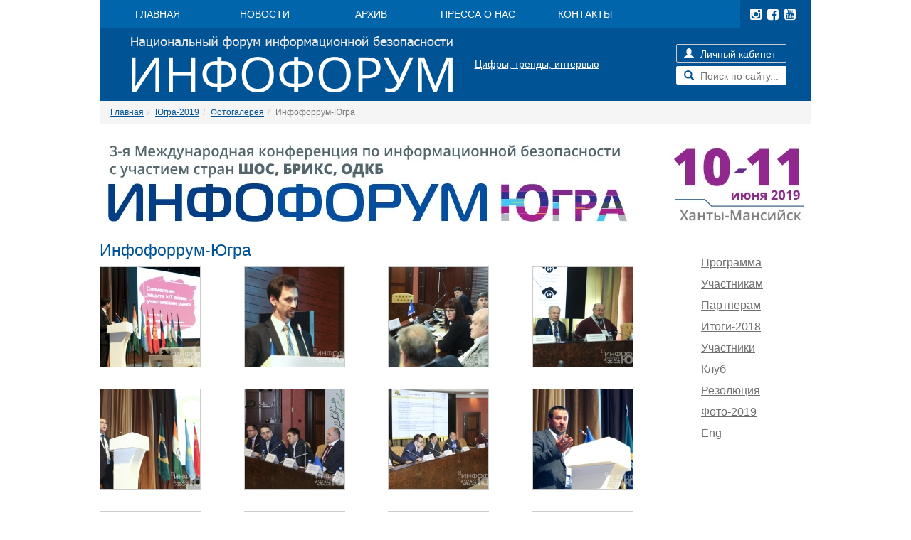

--- FILE ---
content_type: text/html; charset=UTF-8
request_url: https://old.infoforum.ru/gallery/gallery/index/cid/55/id/27/page/4
body_size: 5323
content:
<!DOCTYPE html>
<html lang="ru">
<head>
    <title>Фото - Инфофоррум-Югра</title>
    <meta http-equiv="Content-Type" content="text/html; charset=utf-8" />
    <meta charset="utf-8">
    <meta http-equiv="X-UA-Compatible" content="IE=edge">
    <meta name="viewport" content="width=device-width, initial-scale=1">
    <link href="/themes/new/bootstrap/css/bootstrap.min.css" rel="stylesheet" />
    <script type="text/javascript" src="/includes/jquery-1.11.1.min.js"></script>
    <script type="text/javascript" src="/includes/jquery-migrate-1.2.1.min.js"></script>
    <link rel="stylesheet" href="https://maxcdn.bootstrapcdn.com/font-awesome/4.5.0/css/font-awesome.min.css">
    <link rel="stylesheet" href="/themes/new/css/style.css?v=1.2.7" />
    <link rel="stylesheet" href="/themes/new/css/media.css?v=1.1.1" />
    <!--[if lt IE 9]>
      <script src="https://oss.maxcdn.com/libs/html5shiv/3.7.0/html5shiv.js"></script>
      <script src="https://oss.maxcdn.com/libs/respond.js/1.4.2/respond.min.js"></script>
    <![endif]-->
    <meta name="yandex-verification" content="465fac217d0f8665" />
</head>
<body>
<!--<div class="navmenu navmenu-default navmenu-fixed-left offcanvas visible-sm visible-xs">
      <form method="get" action="/search">
        <input type="text" name="s" value="" placeholder="поиск по сайту..." />
      </form>
      <ul class="sf-menu" id="nav">
<li class="first level-top"><a href="https://infoforum.ru/"><span>Главная</span></a></li>
<li><a href="/news"><span>Новости</span></a></li>
<li><a href="/conference/archive"><span>Архив</span></a></li>
<li><a href="/contacts"><span>Контакты</span></a></li>
<li><a href="/account"><span>Личный кабинет</span></a></li>
</ul></div>-->


<nav class="navbar navbar-default navbar-fixed-top visible-sm visible-xs" role="navigation">
  <div class="container-fluid">
    <!-- Brand and toggle get grouped for better mobile display -->
    <div class="navbar-header">
      <button type="button" class="navbar-toggle collapsed" data-toggle="collapse" data-target="#bs-example-navbar-collapse-1" aria-expanded="false">
        <span class="sr-only">Меню</span>
        <span class="icon-bar"></span>
        <span class="icon-bar"></span>
        <span class="icon-bar"></span>
      </button>
      <a class="navbar-brand visible-xs" href="https://old.infoforum.ru">OLD.INFOFORUM.RU</a>
    </div>

    <!-- Collect the nav links, forms, and other content for toggling -->
    <div class="collapse navbar-collapse" id="bs-example-navbar-collapse-1">
    <form class="navbar-form navbar-right visible-xs role="search" method="get" action="/search">
        <input class="form-control" type="text" name="s" value="" placeholder="поиск по сайту..." />
    </form>
    <ul class="nav navbar-nav" id="nav">
<li><a href="https://infoforum.ru/">Главная</a></li>
<li><a href="/news">Новости</a></li>
<li><a href="/conference/archive">Архив</a></li>
<li><a href="/contacts">Контакты</a></li>
<li><a href="/account">Личный кабинет</a></li>
</ul>    </div><!-- /.navbar-collapse -->
  </div><!-- /.container-fluid -->
</nav>

        

<div id="mainbox" class="container">
  
        <div id="header" class="hidden-xs hidden-sm">
        <div id="header-box">
            <ul class="sf-menu" id="nav">
<li class="first level-top"><a href="https://infoforum.ru/"><span>Главная</span></a></li>
<li><a href="https://infoforum.ru/news"><span>Новости</span></a></li>
<li><a href="/conference/archive"><span>Архив</span></a></li>
<li><a href="https://infoforum.ru/smi-o-nas"><span>Пресса о нас</span></a></li>
<li><a href="/contacts"><span>Контакты</span></a></li>
</ul>            <div id="top-soc-icons">
                <a title="Перейти в наш Instagram" href="https://www.instagram.com/infoforum.ru/" target="_blank"><i class="fa fa-instagram fa-lg"></i></a>
                <a title="Перейти в наш Facebook" href="https://www.facebook.com/infoforum/" target="_blank"><i class="fa fa-facebook-square fa-lg"></i></a>
                <a title="Перейти на наш YouTube-канал" href="https://www.youtube.com/user/infoforumru" target="_blank"><i class="fa fa-youtube-square fa-lg" aria-hidden="true"></i></i></a>
            </div>
            <div class="clear"></div>
            <a id="logo" href="/"></a>
            <div class="mblocks"><div style="padding-top: 20px; text-align: center;"><a href="https://infoforum.online/">Цифры, тренды, интервью</a></div></div>            <div id="search-login">
                <a title="Войти в Личный кабинет?" id="account-butt" href="/account"><span class="glyphicon glyphicon-user"></span> Личный кабинет</a>
                <form id="search-form-head" method="get" action="/search">
                    <span class="glyphicon glyphicon-search" onclick="jQuery('#search-form-head').submit();"></span>
                    <input type="text" name="s" value="" placeholder="Поиск по сайту..." />
                </form>
            </div>
        </div>
    </div>
    <ol class="breadcrumb">
<li><a href="https://old.infoforum.ru">Главная</a></li><li><a href="/conference/ugra-2019">Югра-2019</a></li><li><a href="/gallery/galleryCategories/index">Фотогалерея</a></li><li class="active">Инфофоррум-Югра</li></ol>            <div class="col-xs-12 col-sm-12 col-md-12 col-lg-12">
                    </div>
         
        
        <div id="page-wrap" class="row">
        <div id="conference-head-banner" class="col-xs-12 col-sm-12 col-md-12 col-lg-12">
                    
        <div class="headBannerConference">
            <a href="/conference/ugra-2019" title="Перейти на Главную страницу конференции"><img src="/files/conference/55/1000x122_1_1.jpg" /></a>
        </div>
        
                </div>
        <div id="page-main" class="col-xs-12 col-sm-12 col-md-9 col-lg-9">
            <div id="content-box">
                                                    <h1 class="page-caption">Инфофоррум-Югра</h1>
                                <div id="content-body">
                    <script type="text/javascript" src="/includes/fancybox/jquery.mousewheel-3.0.6.pack.js"></script>
<link rel="stylesheet" href="/includes/fancybox/jquery.fancybox.css?v=2.1.5" type="text/css" media="screen" />
<script type="text/javascript" src="/includes/fancybox/jquery.fancybox.pack.js?v=2.1.5"></script>

<div id="yw0" class="list-view">
<div class="items">
<a class="photo-item col-xs-6 col-sm-3 col-md-3 col-lg-3" rel="gallery" href="/files/gallery/27/IMG_0640.jpg"><img src="/files/gallery/27/IMG_0640_m.jpg" /></a><a class="photo-item col-xs-6 col-sm-3 col-md-3 col-lg-3" rel="gallery" href="/files/gallery/27/IMG_0646.jpg"><img src="/files/gallery/27/IMG_0646_m.jpg" /></a><a class="photo-item col-xs-6 col-sm-3 col-md-3 col-lg-3" rel="gallery" href="/files/gallery/27/IMG_0651.jpg"><img src="/files/gallery/27/IMG_0651_m.jpg" /></a><a class="photo-item col-xs-6 col-sm-3 col-md-3 col-lg-3" rel="gallery" href="/files/gallery/27/IMG_065211.jpg"><img src="/files/gallery/27/IMG_065211_m.jpg" /></a><a class="photo-item col-xs-6 col-sm-3 col-md-3 col-lg-3" rel="gallery" href="/files/gallery/27/IMG_0602.jpg"><img src="/files/gallery/27/IMG_0602_m.jpg" /></a><a class="photo-item col-xs-6 col-sm-3 col-md-3 col-lg-3" rel="gallery" href="/files/gallery/27/IMG_0675.jpg"><img src="/files/gallery/27/IMG_0675_m.jpg" /></a><a class="photo-item col-xs-6 col-sm-3 col-md-3 col-lg-3" rel="gallery" href="/files/gallery/27/IMG_0678.jpg"><img src="/files/gallery/27/IMG_0678_m.jpg" /></a><a class="photo-item col-xs-6 col-sm-3 col-md-3 col-lg-3" rel="gallery" href="/files/gallery/27/IMG_0639.jpg"><img src="/files/gallery/27/IMG_0639_m.jpg" /></a><a class="photo-item col-xs-6 col-sm-3 col-md-3 col-lg-3" rel="gallery" href="/files/gallery/27/IMG_0704.jpg"><img src="/files/gallery/27/IMG_0704_m.jpg" /></a><a class="photo-item col-xs-6 col-sm-3 col-md-3 col-lg-3" rel="gallery" href="/files/gallery/27/IMG_0745.jpg"><img src="/files/gallery/27/IMG_0745_m.jpg" /></a><a class="photo-item col-xs-6 col-sm-3 col-md-3 col-lg-3" rel="gallery" href="/files/gallery/27/IMG_0754.jpg"><img src="/files/gallery/27/IMG_0754_m.jpg" /></a><a class="photo-item col-xs-6 col-sm-3 col-md-3 col-lg-3" rel="gallery" href="/files/gallery/27/IMG_0799.jpg"><img src="/files/gallery/27/IMG_0799_m.jpg" /></a><a class="photo-item col-xs-6 col-sm-3 col-md-3 col-lg-3" rel="gallery" href="/files/gallery/27/IMG_0669.jpg"><img src="/files/gallery/27/IMG_0669_m.jpg" /></a><a class="photo-item col-xs-6 col-sm-3 col-md-3 col-lg-3" rel="gallery" href="/files/gallery/27/IMG_0805.jpg"><img src="/files/gallery/27/IMG_0805_m.jpg" /></a><a class="photo-item col-xs-6 col-sm-3 col-md-3 col-lg-3" rel="gallery" href="/files/gallery/27/IMG_0807.jpg"><img src="/files/gallery/27/IMG_0807_m.jpg" /></a><a class="photo-item col-xs-6 col-sm-3 col-md-3 col-lg-3" rel="gallery" href="/files/gallery/27/IMG_0812.jpg"><img src="/files/gallery/27/IMG_0812_m.jpg" /></a><a class="photo-item col-xs-6 col-sm-3 col-md-3 col-lg-3" rel="gallery" href="/files/gallery/27/IMG_0818.jpg"><img src="/files/gallery/27/IMG_0818_m.jpg" /></a><a class="photo-item col-xs-6 col-sm-3 col-md-3 col-lg-3" rel="gallery" href="/files/gallery/27/IMG_068551.jpg"><img src="/files/gallery/27/IMG_068551_m.jpg" /></a><a class="photo-item col-xs-6 col-sm-3 col-md-3 col-lg-3" rel="gallery" href="/files/gallery/27/IMG_0821.jpg"><img src="/files/gallery/27/IMG_0821_m.jpg" /></a><a class="photo-item col-xs-6 col-sm-3 col-md-3 col-lg-3" rel="gallery" href="/files/gallery/27/IMG_0827.jpg"><img src="/files/gallery/27/IMG_0827_m.jpg" /></a></div><div class="pager"><span>Страница:</span><ul id="yw1" class="yiiPager"><li class="first"><a href="/gallery/gallery/index/cid/55/id/27">First</a></li>
<li class="previous"><a href="/gallery/gallery/index/cid/55/id/27/page/3">Назад</a></li>
<li class="page"><a href="/gallery/gallery/index/cid/55/id/27">1</a></li>
<li class="page"><a href="/gallery/gallery/index/cid/55/id/27/page/2">2</a></li>
<li class="page"><a href="/gallery/gallery/index/cid/55/id/27/page/3">3</a></li>
<li class="page selected"><a href="/gallery/gallery/index/cid/55/id/27/page/4">4</a></li>
<li class="page"><a href="/gallery/gallery/index/cid/55/id/27/page/5">5</a></li>
<li class="next"><a href="/gallery/gallery/index/cid/55/id/27/page/5">Далее</a></li>
<li class="last"><a href="/gallery/gallery/index/cid/55/id/27/page/5">Last</a></li></ul></div><div class="keys" style="display:none" title="/gallery/gallery/index/cid/55/id/27/page/4"><span>2813</span><span>2814</span><span>2815</span><span>2816</span><span>2817</span><span>2818</span><span>2819</span><span>2820</span><span>2821</span><span>2822</span><span>2823</span><span>2824</span><span>2825</span><span>2826</span><span>2827</span><span>2828</span><span>2829</span><span>2830</span><span>2831</span><span>2832</span></div>
</div>
<div style="display: none;">
    <a class="photo-item" rel="gallery" href="/files/gallery/27/IMG_0801.jpg"></a>
    <a class="photo-item" rel="gallery" href="/files/gallery/27/IMG_0828.jpg"></a>
    <a class="photo-item" rel="gallery" href="/files/gallery/27/IMG_0832.jpg"></a>
    <a class="photo-item" rel="gallery" href="/files/gallery/27/IMG_0852.jpg"></a>
    <a class="photo-item" rel="gallery" href="/files/gallery/27/IMG_0858.jpg"></a>
    <a class="photo-item" rel="gallery" href="/files/gallery/27/IMG_0879.jpg"></a>
    <a class="photo-item" rel="gallery" href="/files/gallery/27/IMG_0909.jpg"></a>
    <a class="photo-item" rel="gallery" href="/files/gallery/27/IMG_083546.jpg"></a>
</div>

<script type="text/javascript">
jQuery(document).ready(function() {
    $(document).ready(function() {
        $(".photo-item").fancybox({
        });
    });
});
</script>                </div>
            </div>
        </div>
                <div id="conference-right" class="hidden-xs hidden-sm col-md-3 col-lg-3">
            <div id="conference-right-menu"class="mblocks"><ul class="sf-menu" id="nav">
<li class="first level-top"><a href="/conference/conference/program/cid/55?cid=55"><span>Программа</span></a>
<ul>
<li class="first level-top"><a href="https://old.infoforum.ru/greeting?cid=55"><span>Приветствия</span></a></li>
<li><a href="/catalog/catalog/index/id/0/conference/55?cid=55"><span>Каталог</span></a></li>
</ul>
</li>
<li><a href="/conference/conditionsCategories/index/cid/55/id/2?cid=55"><span>Участникам</span></a>
<ul>
<li class="first level-top"><a href="/partnerstvo?cid=55"><span>Партнёрство</span></a></li>
</ul>
</li>
<li><a href="/conference/conditionsCategories/index/cid/55/id/1?cid=55"><span>Партнерам</span></a></li>
<li><a href="/itogi-infoforum-ugra-2018?cid=55"><span>Итоги-2018</span></a>
<ul>
<li class="first level-top"><a href="/gallery/gallery/index/id/34"><span>Фото-2018</span></a></li>
<li><a href="https://old.infoforum.ru/gallery/gallery/index/id/27?cid=55"><span>Фото-2017</span></a></li>
</ul>
</li>
<li><a href="/entries/entries/list/conference/55?cid=55"><span>Участники</span></a>
<ul>
<li class="first level-top"><a href="/conference/vips/index/cid/55?cid=55"><span>Докладчики и эксперты</span></a></li>
</ul>
</li>
<li><a href="https://blog.infoforum.ru/?cid=55"><span>Клуб</span></a></li>
<li><a href="/rezoluciia-infoforum-ugra-2019?cid=55"><span>Резолюция</span></a></li>
<li><a href="/gallery/gallery/index/id/39?cid=55"><span>Фото-2019</span></a></li>
<li><a href="https://old.infoforum.ru/conference/ugra-2019-eng?cid=55"><span>Eng</span></a></li>
</ul></div>                    </div>
                    
        </div>    
            <div class="clear"></div>
<div id="footer" class="row">
        <div class="footer-column hidden-xs col-sm-6 col-md-4 col-lg-4" id="footer-left-block">
            <ul class="sf-menu" id="nav">
<li class="first level-top"><a href="/mobapp-download"><span>Моб. приложение ( Android / iOS )</span></a></li>
<li><a href="/about-infoforum"><span>Об Инфофоруме</span></a></li>
<li><a href="/privacy-policy"><span>Политика конфиденциальности</span></a></li>
</ul>                    </div>
        <div class="footer-column col-xs-12 col-sm-6 col-md-4 col-lg-4" id="footer-center-block">
            <link rel="stylesheet" type="text/css" href="/assets/63f97982/listview/styles.css" />
<link rel="stylesheet" type="text/css" href="/assets/45b7f592/pager.css" />
<script type="text/javascript" src="/assets/fda7e9fe/jquery.ba-bbq.min.js"></script>
<div class="mblocks"><div id="carouselvideo" class="carousel slide" data-ride="carousel" data-interval="5000">
  <!-- Indicators -->
  <ol class="carousel-indicators">
        <li data-target="#carouselvideo" data-slide-to="0" class="active"></li>
        <li data-target="#carouselvideo" data-slide-to="1"></li>
        <li data-target="#carouselvideo" data-slide-to="2"></li>
        <li data-target="#carouselvideo" data-slide-to="3"></li>
        
  </ol>

  <!-- Wrapper for slides -->
  <div class="carousel-inner">
                        <div class="item active">
                 <iframe width="313" height="235" src="https://www.youtube.com/embed/wBl5R1SpFss" frameborder="0" allowfullscreen></iframe>
                 <div class="video_mask hidden-xs"></div>
            </div>
                    <div class="item">
                 <iframe width="313" height="235" src="https://www.youtube.com/embed/BNiZ0AUGO-0" frameborder="0" allowfullscreen></iframe>
                 <div class="video_mask hidden-xs"></div>
            </div>
                    <div class="item active">
                 <iframe width="313" height="235" src="https://www.youtube.com/embed/H19VNFaFCss" frameborder="0" allowfullscreen></iframe>
                 <div class="video_mask hidden-xs"></div>
            </div>
                    <div class="item">
                 <iframe width="313" height="235" src="https://www.youtube.com/embed/exqtNGJG3qk" frameborder="0" allowfullscreen></iframe>
                 <div class="video_mask hidden-xs"></div>
            </div>
              </div>

  <!-- Controls -->
  <a class="left carousel-control" href="#carouselvideo" data-slide="prev">
    <span class="glyphicon glyphicon-chevron-left"></span>
  </a>
  <a class="right carousel-control" href="#carouselvideo" data-slide="next">
    <span class="glyphicon glyphicon-chevron-right"></span>
  </a>
</div>
<script type="text/javascript">
jQuery('.video_mask').click(function(){
    iframe = jQuery(this).closest('.item').find('iframe');
    iframe_source = iframe.attr('src');
    iframe_source = iframe_source + "?autoplay=1"
    iframe.attr('src', iframe_source);
    // hide the mask
    jQuery(this).toggle();
    // stop the slideshow
    jQuery('#carouselvideo').carousel('pause');
  });
</script></div>        </div>
        <div class="footer-column hidden-xs hidden-sm col-md-4 col-lg-4" id="footer-right-block">
            <div class="gallery-box">                <a class="fancybox-thumb" title="Инфофорум-Кавказ-2021" href="/gallery/gallery/index/id/52?cid=81"><img src="/files/gallery/52/DSC02404_s.JPG" /></a>
                        <a class="fancybox-thumb" title="Инфофорум-Сочи-2021" href="/gallery/gallery/index/id/51?cid=80"><img src="/files/gallery/51/_DSC1142_s.jpg" /></a>
                        <a class="fancybox-thumb" title="Инфофорум-Югра-2021" href="/gallery/gallery/index/id/50?cid=64"><img src="/files/gallery/50/786A163117_s.jpg" /></a>
                        <a class="fancybox-thumb" title="Инфофорум-Ярославль" href="/gallery/gallery/index/id/49?cid=76"><img src="/files/gallery/49/DSC_8201_s.jpg" /></a>
                        <a class="fancybox-thumb" title="Кубок Инфофорума" href="/gallery/gallery/index/id/48?cid=75"><img src="/files/gallery/48/IMG_0970_s.jpg" /></a>
                        <a class="fancybox-thumb" title="Большой Инфофорум-2021" href="/gallery/gallery/index/id/47?cid=73"><img src="/files/gallery/47/IMG_7836_s.jpg" /></a>
                        <a class="fancybox-thumb" title="Инфофорум-Прогноз'21" href="/gallery/gallery/index/id/46?cid=68"><img src="/files/gallery/46/IMG_7312_s.jpg" /></a>
                        <a class="fancybox-thumb" title="Инфофорум-Сочи-2020" href="/gallery/gallery/index/id/45?cid=65"><img src="/files/gallery/45/DSC0001713_s.jpg" /></a>
                        <a class="fancybox-thumb" title="Инфофорум-Владикавказ" href="/gallery/gallery/index/id/43?cid=61"><img src="/files/gallery/43/IMG_5244_s.jpg" /></a>
        </div>        </div>
</div>
    <div id="copyrights">
        <div class="mblocks">&copy; 2001 - 2021 НП "Инфофорум", <a href="http://old.infoforum.ru">infoforum.ru</a><br />Электронное СМИ, Эл. № ФС77-27767 Минпечати РФ</div><div class="mblocks"><script type="text/javascript">// <![CDATA[
  (function(i,s,o,g,r,a,m){i['GoogleAnalyticsObject']=r;i[r]=i[r]||function(){
  (i[r].q=i[r].q||[]).push(arguments)},i[r].l=1*new Date();a=s.createElement(o),
  m=s.getElementsByTagName(o)[0];a.async=1;a.src=g;m.parentNode.insertBefore(a,m)
  })(window,document,'script','https://www.google-analytics.com/analytics.js','ga');

  ga('create', 'UA-90375493-1', 'auto');
  ga('send', 'pageview');
// ]]></script></div>    </div>
    <div id="bottom-soc-icons">
        <a rel="nofollow" target="_blank" href="https://old.infoforum.ru/go/aXR1bmVzLmFwcGxlLmNvbS91cy9hcHAvaW5mb2ZvcnVtL2lkMTE1MDA1MDIzNT9sPXJ1"  title="Установить приложение Infoforum из AppStore"  target="_blank"><i class="fa fa-apple fa-2x"></i></a>
        <a rel="nofollow" target="_blank" href="https://old.infoforum.ru/go/cGxheS5nb29nbGUuY29tL3N0b3JlL2FwcHMvZGV0YWlscz9pZD1ydS5pbmZvZm9ydW0ubW9iYXBwcw=="  title="Установить приложение Infoforum из GooglePlay"  target="_blank"><i class="fa fa-android fa-2x"></i></a>
        <a rel="nofollow" target="_blank" href="https://old.infoforum.ru/go/YXBwZ2FsbGVyeS5odWF3ZWkuY29tLyMvYXBwL0MxMDM3NTY1NjE="  title="Установить приложение Infoforum из HUAWEI AppGallery"  target="_blank"><img style="vertical-align: text-bottom; height: 24px;" src="/themes/new/images/appgallery-icon.png"></a>
        <a rel="nofollow" target="_blank" href="https://old.infoforum.ru/go/d3d3Lmluc3RhZ3JhbS5jb20vaW5mb2ZvcnVtLnJ1Lw=="  title="Перейти в наш Instagram"  target="_blank"><i class="fa fa-instagram fa-2x"></i></a>
        <a rel="nofollow" target="_blank" href="https://old.infoforum.ru/go/d3d3LmZhY2Vib29rLmNvbS9pbmZvZm9ydW0v"  title="Перейти в наш Facebook"  target="_blank"><i class="fa fa-facebook-square fa-2x"></i></a>
        <a rel="nofollow" target="_blank" href="https://old.infoforum.ru/go/d3d3LnlvdXR1YmUuY29tL3VzZXIvaW5mb2ZvcnVtcnU="  title="Перейти на наш YouTube-канал"  target="_blank"><i class="fa fa-youtube-square fa-2x" aria-hidden="true"></i></i></a>
    </div>
</div>
<div id="scrollup" title="Прокрутить наверх?"></div>
<script type="text/javascript" src="/themes/new/js/scrollup.js"></script>
<script src="/themes/new/bootstrap/js/bootstrap.min.js"></script>
<script type="text/javascript" src="/assets/63f97982/listview/jquery.yiilistview.js"></script>
<script type="text/javascript">
/*<![CDATA[*/
jQuery(function($) {
jQuery('#yw0').yiiListView({'ajaxUpdate':[],'ajaxVar':'ajax','pagerClass':'pager','loadingClass':'list\x2Dview\x2Dloading','sorterClass':'sorter','enableHistory':false});
});
/*]]>*/
</script>
</body>
</html>

--- FILE ---
content_type: text/css
request_url: https://old.infoforum.ru/themes/new/css/style.css?v=1.2.7
body_size: 5816
content:
* {
    padding: 0;
    margin: 0;
}
body {
    padding: 0;
    margin: 0;
    font-family: Arial;
    font-size: 14px;
    color: #333;
    line-height: auto;
}
a {
    color: #005496;
    text-decoration: underline;
}
a:hover {
    text-decoration: none;
    color: #009eda;
}
a img {
    border: 0;
}
.clear {
    clear: both;
}
h1,h2,h3,h4,h5,h6 {
    margin-top: auto;
    margin-bottom: auto;
}
h2 {
    font-size: 21px;
}
h3 {
    font-size: 17px;
}
/*#mainbox {
    width: 1030px;
}*/
#header {
    width: 100%;
    color: #fff;
}
#header a {
    color: #fff;
}
#header-box {
    width: 100%;
    background: #005496;
    height: 142px;
    overflow: hidden;
    position: relative;
}
#header ul {
    margin: 0;
    padding: 0;
    height: 40px;
    width: 100%;
    background: #0065aa;
}
#header ul li {
    width: 150px;
    float: left;
    display: block;
    height: 40px;
}
#header ul li a {
    display: block;
    width: 163px;
    height: 40px;
    line-height: 40px;
    text-align: center;
    text-decoration: none;
    text-transform: uppercase;
}
#header ul li a:hover, #header ul li.active a {
    background: #005496;
}
#header-box #nav {
    width: 900px;
    float: left;
} 
#header-box .mblocks {
    float: left;
    clear: none;
    padding: 20px;
    width: 230px;
}
#top-soc-icons {
    float: right;
    padding-left: 10px;
    padding-right: 0px;
    height: 40px;
    line-height: 40px;
    overflow: hidden;
    width: 100px;
}
#top-soc-icons a {
    margin-left: 4px;
}    
#logo {
    text-decoration: none;
    display: block;
    width: 491px;
    height: 102px;
    background: url(/themes/new/images/logo.png) left top no-repeat;
    margin-left: 8px;
    float: left;
}
#header-box div#search-login {
    position: absolute;
    right: 35px;
    top: 62px;
}
.breadcrumbs {
    padding-left: 44px;
    padding-top: 10px;
    font-size: 13px;
    padding-bottom: 10px;
}
.breadcrumbs {
    color: #999 !important;
}
.breadcrumbs a {
    color: #555 !important;
}
#top-line {
    padding-bottom: 7px;
    line-height: 14px;
}
#top-line div img {
    float: left;
    margin-right: 6px;
}
#top-line a {
    text-decoration: none;
}
#top-line a:hover {
    text-decoration: underline;
}
#top-line div h4 {
    text-transform: uppercase;
    font-weight: normal;
    color: #005496;
    font-size: 13px;
    margin-top: 7px;
    padding-bottom: 10px;
    height: 30px;
}
#top-line div span {
    font-size: 12px;
}
#top-line div span a {
    color: #333;
}
.caption {
    text-transform: uppercase;
    background: #009eda;
    color: #fff;
    font-weight: normal;
    text-align: center;
    height: 20px;
    line-height: 20px;
    font-size: 15px;
    font-family: Verdana;
    border-radius: 3px;
}
#top-box {
    padding: 0;
    padding-top: 10px;
}
#top-left-block {
    max-width: 190px;
    padding-right: 0px;
}
#top-left-block h2 {
    margin: 0;
}
#top-left-block ul, #page-right ul {
    padding-left: 20px;
}
#top-left-block ul li, #page-right ul li {
    list-style: square;
    font-size: 20px;
    color: #005496;
    list-style-position: outside;
    line-height: 15px;
    margin-bottom: 5px;
    margin-top: 15px;
}
#top-left-block ul li span, #page-right ul li span {
    font-size: 13px;
    font-weight: bold;
    display: block;
}
#top-left-block ul li a, #page-right ul li a {
    color: #333;
    text-decoration: none;
    font-size: 12px;
    line-height: 10px !important;
}
#top-left-block ul li a:hover, #page-right ul li a:hover {
    text-decoration: underline;
}
#top-right-block ul.st_tabs_ul {
    height: 60px;
    margin: 0px;
}
#top-right-block div {
    color: #666;
    font-size: 14px;
}


#conf-box img {
    display: block;
}    
#conf-box ul {
    background: #0065aa;
    display: block;
    height: 40px;
}
#conf-box ul li {
    display: block;
    float: right;
    height: 40px;
    width: 110px;
}
#conf-box ul li a {
    display: block;
    height: 40px;
    padding-left: 10px;
    padding-right: 10px;
    line-height: 40px;
    text-decoration: none;
    color: #fff;
    text-align: center;
}
#conf-box ul li a:hover {
    background: #005496;
}

#middle-left-block ul {
    padding-top: 15px;
}
#middle-left-block ul li {
    text-align: center;
    list-style: none;
    padding-top: 5px;
    padding-bottom: 10px;
}

ul.logos-vertical-widget {
    padding-top: 15px;
}
ul.logos-vertical-widget li {
    text-align: center;
    list-style: none;
    padding-top: 5px;
    padding-bottom: 10px;
    font-size: 11px;
}
ul.logos-vertical-widget li span {
    display: block;
    text-align: center;
}
ul.logos-vertical-widget li a {
    text-decoration: none;
}


ul.logos-horizontal-widget {
    padding-top: 0px;
    text-align: center;
}
ul.logos-horizontal-widget li {
    text-align: center;
    list-style: none;
/*    padding-top: 5px;
    padding-bottom: 10px;*/
    font-size: 11px;
    display: inline-block;
    background-repeat: no-repeat;
    background-position: center center;
    margin: 10px;
    cursor: pointer;
    position: relative;
}
ul.logos-horizontal-widget li p {
    display: block;
    text-align: center;
    z-index: 255;
    position: absolute;
    width: 100%;
    top: 0px;
}
ul.logos-horizontal-widget li span {
    display: block;
    text-align: center;
}
ul.logos-horizontal-widget li a {
    text-decoration: none;
}
ul.logos-horizontal-widget li img {
     max-width: 100%;
     height: auto;
     margin: auto;
     position: absolute;
     top: 0; left: 0; bottom: 0; right: 0;
     z-index: 5;
}
    

.content-grid-wdget div {
    color: #555;
    font-size: 13px;
}
.content-grid-wdget span {
    display: block;
    clear: both;
    line-height: 18px;
    margin-bottom: 5px;
    padding-top: 4px;
}
.content-grid-wdget img {
    display: block;
    margin-bottom: 10px;
    clear: both;
}
.content-grid-wdget h4 {
    padding: 0;
    padding-top: 10px;
    padding-bottom: 5px;
}
.content-grid-wdget h4 a {
    text-decoration: none;
    color: #005496;
    font-weight: normal;
    font-size: 18px;
}
ul.content-grid-wdget li .readmore {
    display: block;
}
#conference-main-news h2.caption {
    background: #005496;
}
#conference-main-news .content-grid-wdget div img {
    width: 100%;
}
#conference-main-news .content-grid-wdget div h4 a {
    font-size: 17px;
}
  
#footer {
    clear: both;
    background: #005496; 
    min-height: 200px;
    padding-top: 30px;
    padding-bottom: 10px;
    margin-top: 20px;
}

#copyrights {
    clear: both;
    padding-top: 10px;
    padding-bottom: 50px;
    font-size: 13px;
    color: #555;
    float: left;
}
#copyrights a {
    color: #555;
}

#bottom-soc-icons {
    float: right;
    padding-top: 10px;
}

#footer-left-block li {
    list-style: none;
    margin-bottom: 15px;
    font-size: 14px;
}
.footer-column {
    color: #fff;
    font-size: 13px;
}
#footer a {
    color: #fff;
    text-decoration: none;
}
.footer-column a:hover {
    text-decoration: underline;
}
#footer-right-block .gallery-box {
    padding-left: 50px;
}
#footer-right-block .gallery-box a {
    display: block;
    float: left;
    margin: 3px;
    padding: 2px;
    border: 1px solid #fff;
}
#footer-right-block .gallery-box a img {
    border: 0;
    display: block;
}
a.readmore {
    color: #009eda;
    text-decoration: none;
    font-weight: bold;
}
h1.page-caption {
    color: #005496;
    font-weight: normal;
    font-size: 23px;
    padding-bottom: 10px;
    padding-top: 5px;
}
#content-box {
    padding-top: 0px !important;
    color: #222;
}
#content-body {
    line-height: 20px;
    padding-bottom: 20px;
}
#content-body p {
    padding-top: 5px;
    padding-bottom: 10px;
}
#content-body ol, #content-body ul {
    padding-top: 5px;
    padding-bottom: 10px;
    padding-left: 30px;
}
div.errorMessage {
    color: red !important;
    font-style: italic;
    font-size: 12px !important;
}
.errorSummary {
    border: 1px solid red;
    padding: 10px !important;
    font-size: 12px !important;
    border-radius: 2px;
}
.search-item {
    padding-top: 15px;
}
.search-item span, .search-item a span {
    background: yellow;
}
#page-wrap {
    clear: both;
}
#conference-right {
    padding-top: 10px;
}
#page-right {
    width: 160px;
    padding-top: 10px;
}

/* module: contents */
span.news-created {
    background: #009eda;
    color: #fff;
    padding: 2px 5px 2px 5px;
    border-radius: 3px;
    font-size: 12px;
}
.news-text {
    padding-top: 10px;
    font-size: 14px;
}
hr {
    height: 0px !important;
    border: 0;
    border-top: 1px solid #b3b3b3;
    margin-top: 10px;
    margin-bottom: 10px;
}

.content-item {
    padding-bottom: 5px;
    clear: both;
}
.content-border {
    border-bottom: 1px solid #b3b3b3;
    margin-bottom: 25px;
}
.content-item .content-title a {
    font-weight: normal;
    color: #005496;
    text-decoration: none;
}
.content-item h2 .content-title a:hover {
    text-decoration: underline;
}
.content-item .content-title {
    margin-bottom: 10px;
}
.content-item span.created {
    background: #009eda;
    color: #fff;
    padding: 2px 5px 2px 5px;
    font-size: 12px;
    border-radius: 3px;
}
.content-item .content-text {
    padding-top: 10px;
    padding-bottom: 10px;
    font-size: 14px;
}
.content-item .content-image {
    border: 1px solid #b3b3b3;
    padding: 2px;
    display: block;
    margin-bottom: 5px;
}
.content-item .content-image img {
    display: block;
} 
.content-item .content-noimage {
    width: 200px;
    border-top: 10px solid #ccc;
    margin-top: 5px;
}
.content-text p {
    margin: 0;
}

/* for desktops */
@media (min-width: 992px) {
    .content-item .content-image-box {
        width: 29%;
    } 
    .content-item .content-image {
        max-width: 206px;
    }
    .content-item .content-image img {
        width: 100%;
        max-width: 200px;
    }
    .content-item .conten-text-box {
        width: 71%;
        padding-left: 0 !important;
    } 
}


/* pagination */
div.pager {
    text-align: center !important;
    float: none !important;
    clear: both;
}
div.pager ul.yiiPager {
    width: 100%;
    text-align: center;
    float: none;
    font-size: 25px;
}
div.pager ul.yiiPager li a {
    border: 0;
    color: #999999;
    font-size: 25px;
}
div.pager ul.yiiPager li.selected a, div.pager ul.yiiPager li a:hover {
    color: #fff;
    background: #005496;
}

#orgcommitteeIndex h4 {
    font-size: 16px;
    color: #666;
    border-bottom: 1px solid #ccc;
    font-weight: normal;
    padding-bottom: 5px;
    margin-top: 10px;
    margin-bottom: 10px;
}
#orgcommitteeIndex div div {
    margin-bottom: 8px;
    clear: both;
    /*border: 1px solid red;*/
    height: 85px;
}
#orgcommitteeIndex div h5 a {
    text-transform: uppercase;
    text-decoration: none;
    color: #009eda;
    font-size: 15px;
}
#orgcommitteeIndex div p {
    font-size: 13px;
    padding: 0px;
    padding-top: 5px;
}
#orgcommitteeIndex .readmore {
    font-size: 13px;
    font-weight: normal;
}
#orgcommitteeIndex div img {
    float: left;
    margin-right: 10px;
    border: 1px solid #ccc;
    padding: 1px;
    width: 61px;
}
#orgcommitteeIndex .no-photo {
    display: block;
    margin-right: 10px;
    border: 1px dashed #ddd;
    padding: 1px;
    width: 61px;
    height: 76px;
    background: #fff;
    float: left;
}

#orgcommitteeView #orgcommitteeImage {
    float: left;
    margin-right: 10px;
    border: 1px solid #ccc;
    padding: 3px;
    margin-bottom: 3px;
    margin-top: 8px;
}


#conditions-categories { 
    list-style: none; 
    margin: 0 !important; 
    padding: 0 !important; 
    position: relative; 
    height: 40px; 
    width: 100%;
    background: #0065aa;
    margin-bottom: 40px !important;
}
#conditions-categories li { 
    display: block; 
    height: 40px; 
    float: left; 
    overflow: visible; 
    margin: 0px !important;
    line-height: 40px;
}
#conditions-categories li:hover > ul {
    display: block; 
}
#conditions-categories li a {
    float: left; 
    display: block; 
    text-transform: uppercase;
    color: #fff;
    font-size: 16px;
    height: 40px;
    line-height: 40px;
    text-decoration: none;
    font-weight: normal !important; 
    padding-left: 20px;
    padding-right: 20px;
}
#conditions-categories li a:hover,
#conditions-categories li.active a
{
    background: #005496; 
}
#conditions-categories li ul {
    display: none; 
    position: absolute; 
    top: 100%;
    background: #005496; 
    color: #fff; 
    height: auto;
    margin: 0 !important; 
    padding: 0 !important; 
}
#conditions-categories li ul li {
    float: none !important;
}    
#conditions-categories li ul li a { 
    color: #ccc; 
    display: block;
    text-transform: none;
}
#conditions-categories li ul li.active a,
#conditions-categories li ul li a:hover { 
    color: #fff;
}

.conditions-items {
    margin-bottom: 40px;
}
.conditions-items .category-name {
    color: #005496;
    font-weight: normal;
    font-size: 23px;
    padding-top: 5px;
    padding-bottom: 15px;
}
.conditions-items .category-desc {
    width: 790px;
    padding: 0 !important;
    text-align: justify;
}
.conditions-items .conditions-items .category-name {
    font-size: 20px;
}
.conditions-items .conditions-items .conditions-items .category-name {
    font-size: 18px;
}
.conditions-items .link-box {
    font-size: 12px;
}
.conditions-item h3.title {
    color: #fff;
    background: #009eda;
    padding-top: 4px;
    border-radius: 4px;  
    margin-bottom: 4px;
    padding-bottom: 8px;
    font-weight: normal;
}
.conditions-item .description {
    display: none;
    clear: both;
    padding: 10px 20px 5px 20px;
    width: 510px;
}
.conditions-item {
    clear: both;
    border-bottom: 1px solid #b9b9b9;
    padding-bottom: 7px;
    margin-bottom: 20px;
}
#vertical-slider {
    height: 480px;
    overflow: hidden;
    position: relative;
/*    border: 1px solid red;*/
}
#vertical-slider div {
    height: 460px;
    overflow: hidden;
    padding-bottom: 10px;
}
#vertical-slider #vertical-slider-down {
    display: block;
    position: absolute;
    bottom: 0px;
    left: 0px;
    background: url(/themes/new/images/arrow-down.png) center center no-repeat;
    width: 162px;
    height: 23px;
    cursor: pointer;
    display: none;
    -webkit-user-select: none;
    -moz-user-select: none;
    -ms-user-select: none;
    -o-user-select: none;
}
#vertical-slider #vertical-slider-up {
    display: block;
    position: absolute;
    top: 0px;
    left: 0px;
    background: url(/themes/new/images/arrow-up.png) center center no-repeat;
    width: 162px;
    height: 23px;
    cursor: pointer;
    display: none;
    -webkit-user-select: none;
    -moz-user-select: none;
    -ms-user-select: none;
    -o-user-select: none;
}
#vertical-slider ul {
    /*border: 1px solid red;*/
    padding-left: 20px;
}
#vertical-slider ul li {
    list-style: square;
    font-size: 20px;
    color: #005496;
    list-style-position: outside;
    line-height: 15px;
    margin-bottom: 5px;
    margin-top: 15px;
}
#vertical-slider ul li span {
    font-size: 13px;
    font-weight: bold;
    display: block;
}
#vertical-slider ul li a {
    color: #333;
    text-decoration: none;
    font-size: 12px;
    line-height: 10px !important;
}
#vertical-slider ul li a:hover {
    text-decoration: underline;
}

.conference-header {
    color: #0B5791;
    margin-top: 30px;
    min-height: 90px;
    padding-left: 10px;
    padding-right: 10px;
    padding-bottom: 20px;
}
.conference-header div.h1 {
    float: left;
    font-weight: normal;
}
.conference-header div.h2 {
    float: right;
    text-align: right;
    padding: 0;
    margin: 0;
    /*font-weight: normal;*/
}

.conference-menu {
    width: 100%;
    height: 40px; 
    position: relative;
    clear: both;
    z-index: 99999;
}
.conference-menu ul.sf-menu { 
    list-style: none; 
    margin: 0 !important; 
    padding: 0 !important; 
    position: relative; 
    height: 40px; 
    width: 100%;
    background: #0065aa;
    margin-bottom: 40px !important;
    z-index: 240;
}
.conference-menu ul.sf-menu li { 
    display: block; 
    height: 40px; 
    float: left; 
    overflow: visible; 
    margin: 0px !important;
    line-height: 40px;
    background: #0065aa;
    z-index: 99999;
}
.conference-menu ul.sf-menu li:hover > ul {
    display: block; 
}
.conference-menu ul.sf-menu li a {
    float: left; 
    display: block; 
    /*text-transform: uppercase;*/
    color: #fff;
    font-size: 15px;
    height: 40px;
    line-height: 40px;
    text-decoration: none;
    font-weight: normal !important; 
    padding-left: 20px;
    padding-right: 20px;
    z-index: 99999;
}
.conference-menu ul.sf-menu li a:hover,
.conference-menu ul.sf-menu li.active a
{
    background: #005496; 
}
.conference-menu ul.sf-menu li ul {
    display: none; 
    position: absolute; 
    top: 100%;
    background: #005496; 
    color: #fff; 
    height: auto;
    margin: 0 !important; 
    padding: 0 !important; 
    z-index: 99999;
}
.conference-menu ul.sf-menu li ul li {
    float: none !important;
}    
.conference-menu ul.sf-menu li ul li a { 
    color: #ccc; 
    display: block;
    text-transform: none;
    min-width: 195px; /*150px;*/
}
.conference-menu ul.sf-menu li ul li.active a,
.conference-menu ul.sf-menu li ul li a:hover { 
    color: #fff;
}

#conference-top-box {
    clear: both;
    padding-bottom: 10px;
}
#conference-top-right {
    float: right;
    width: 250px;
    margin: 0px;   
}
#conference-center-box {
    clear: both;
    padding: 0px;
    padding-top: 5px;
    margin-right: 0;
}
#conference-center-left {
    width: 160px;
    margin-right: 25px;
}
#conference-center-right {
    margin-right: 0px;
    padding-right: 0px;
}
#conference-before-footer {
    clear: both;
}


#conference-right-menu {
    float: right;
    width: 160px;
    padding-top: 10px;
}
#conference-right-menu ul li {
    list-style: none;
    height: auto;
    padding-bottom: 3px;
    padding-top: 3px;
}
#conference-right-menu ul li a {
    display: block;
    color: #707070;
    padding: 4px 5px 4px 5px;
    height: auto;
    line-height: 16px;
    font-weight: normal;
    font-size: 16px;
}
#conference-right-menu ul li a:hover, #conference-right-menu ul li.active a {
    background: #005496;
    color: #fff;
    text-decoration: none;
}
#conference-right-menu ul ul {
    display: none;
}
#conference-right-menu ul li.active ul {
    display: block;
}
#conference-right-menu ul li.active ul {
    padding-top: 3px;
}
#conference-right-menu ul li.active ul li {
    padding-left: 10px;
}
#conference-right-menu ul li.active ul li a {
    background: none;
    font-size: 14px;
    padding: 2px 5px 2px 5px;
    font-weight: bold;
    text-decoration: underline;
    color: #005496;
}
#conference-right-menu ul li.active ul li a:hover, #conference-right-menu ul li.active ul li.active a {
    text-decoration: none;
    color: #555;
}

div.blue h2.caption {
    background: #005496; 
}   
.content-grid-line-widget h4 {
    padding-top: 10px;
    padding-bottom: 5px;
}
.content-grid-line-widget div {
    list-style: none;
    min-height: 280px;
}
.content-grid-line-widget div img {
    width: 100%;
    margin-top: 0px;
    margin-bottom: 10px;
}
.content-grid-line-widget div a {
    font-size: 14px;
    text-decoration: none;
    color: #005496;
    font-weight: bold;
}
.content-grid-line-widget div {
    font-size: 11px;
}
.content-grid-line-widget span {
    font-size: 12px;
}


.content-greeting-wdget {
    padding: 0px;
    margin: 0;
    clear: both;
}
.content-greeting-wdget li {
    list-style: none;
    height: 136px;
    position: relative;
    padding-right: 10px;
}
.content-greeting-wdget li a, .content-greeting-wdget li a:hover {
    text-decoration: none;
}
.content-greeting-wdget li img {
    width: 108px;
    height: 136px;
    margin-right: 15px;
    border: 1px solid #555;
}
.content-greeting-wdget li div {
    position: absolute;
    bottom: 0px;
    left: 123px;
}
.content-greeting-wdget h6 {
    font-size: 15px;
    color: #000;
}
.content-greeting-wdget p {
    font-size: 13px;
    font-weight: bold;
    color: #000;
}
.content-greeting-wdget span {
    color: #666666;
    display: block;
    margin-top: 8px;
}
.greeting {
    margin-left: 10px;
}

.bannerConference {
    overflow: hidden;
    position: relative;
    width: 100%;
}
.bannerConference img {
    width: 100%;
}
.bannerConference h1 {
    position: absolute;
    bottom: 90px;
    right: 10px;
    font-size: 60px;
    color: white;
}
.bannerConference .confBannerBtn {
    position: absolute;
    bottom: 20px;
    right: 20px;
    clear: both;
}
.bannerConference .confBannerBtn a {
    float: left;
    text-transform: uppercase;
    display: inline-block;
    padding-left: 30px;
    padding-right: 30px;
    height: 45px;
    font-size: 26px;
    line-height: 45px;
    border: 1px solid #fff;
    color: #fff;
    float: right;
    margin-left: 18px;
    text-align: center;
    border-radius: 3px;
    text-decoration: none;
    margin-bottom: 10px;
}
    
.participants-widget {
    background: #f2f2f2;
    padding-top: 11px;
    padding-bottom: 11px;
    margin-top: 15px;
    position: relative;
    min-height: 340px;
}
.participants-widget ul {
    height: 400px;
} 
    
.participants-widget li {
    display: block;
    border-bottom: 1px solid #cccccc;
    padding: 8px 3px 8px 3px;
    float: left;
    width: 225px;
    min-height: 105px;
    line-height: 15px;
}
.participants-widget li img {
    display: block;
    width: 80px;
    border: 1px solid #999;
    float: left;
    margin-right: 5px;
    /*min-height: 82px;*/
}
.participants-widget li b {
    color: #666666;
    font-size: 12px;
}
.participants-widget li strong {
    display: block;
}
.participants-widget li span {
    font-size: 11px;
    line-height: 14px;
}
.participants-widget .topBtn, .participants-widget .bottomBtn {
    display: block;
    width: 100%;
    height: 11px;
    cursor: pointer !important;
    position: absolute;
    left: 0px;
    z-index: 99999;
     -webkit-user-select: none;
    -moz-user-select: none;
    -ms-user-select: none;
    -o-user-select: none;
}
.participants-widget .topBtn {
    background: url(/themes/new/images/participants-widget-arr-top.png) center center no-repeat;
    top: 0px;
}
.participants-widget .bottomBtn {
    background: url(/themes/new/images/participants-widget-arr-bottom.png) center center no-repeat;
    bottom: 0px;
}
.participants-widget span.glyphicon {
    display: block;
    width: 40px;    
    height: 40px;
    color: #bbb;
    z-index: 99999;
    position: absolute;
    left: auto;
    right: 10px !important;
    font-size: 40px;
    background: none;
} 
#mainpage-conference-menu {
    padding: 0px !important;   
    margin-bottom: 15px;
}


.conf-program {
}
.conf-program .sections-day {
    font-size: 16px;
    background: #009eda;
    color: #fff;
    padding: 7px;
    margin-bottom: 10px;
    border-radius: 5px;
}
.conf-program .section-time {
    display: block-inline;
    padding: 2px 4px 2px 4px;
    border: 1px solid #009eda;
    font-weight: bold;
    border-radius: 3px;
    color: #444;
    margin-top: 5px;
    font-size: 12px;
}
.conf-program .section-name {
    margin-top: 10px;
    font-size: 15px;
    text-transform: uppercase;
    color: #005496;
}
.conf-program .section {
    clear: both;
    padding-bottom: 25px;
    padding-top: 5px;
    /*border-bottom: 1px solid #009eda;*/
}
.conf-program h6.area-name {
    font-size: 14px;
    text-decoration: underline;
    padding-top: 5px;
    font-weight: normal;
    padding-bottom: 5px;
}
.conf-program a {
    text-decoration: none;
}
.conf-program a:hover {
    text-decoration: underline;
}
.conf-program ul.reports_f {
    list-style: none;
    padding: 0 !important;
    margin: 0;
    font-size: 13px;
    clear: both;
}
.conf-program ul.reports_f li {
    line-height: 18px;
    height: 60px;
    padding-top: 5px;
}
.conf-program ul.reports_f li img {
    float: left;
    display: block;
    border: 1px solid #ccc;
    padding: 1px;
    margin-right: 5px;
    width: 55px;
}

.conf-program ul.people_f {
    list-style: none;
    padding: 0 !important;
    margin: 0;
    font-size: 13px;
    clear: both;
}
.conf-program ul.people_f li {
    line-height: 18px;
    height: 60px;
    padding-top: 5px;
}
.conf-program ul.people_f li img {
    float: left;
    display: block;
    border: 1px solid #ccc;
    padding: 1px;
    margin-right: 5px;
    width: 55px;
}

#people-view img {
    float: left;
    margin-right: 20px;
    max-width: 200px;
    border: 1px solid #ccc;
    padding: 2px;
    margin-top: 10px;
    margin-bottom: 10px;
}
.mblocks {
    clear: both;
}

a.photo-item {
    display: block;
}
a.photo-item:hover img {
    border: 1px solid red;
}
a.photo-item img {
    display: block;
    border: 1px solid #ccc;
}


.st_view ul {
    background: #0065aa;
    display: block;
    height: 40px;
    margin-top: -3px;
}
.st_view ul li {
    display: block;
    float: right;
    height: 40px;
    width: 110px;
}
.st_view ul li a {
    display: block;
    height: 40px;
    padding-left: 10px;
    padding-right: 10px;
    line-height: 40px;
    text-decoration: none;
    color: #fff;
    text-align: center;
}
.st_view ul li a:hover {
    background: #005496;
}

ul.flashes {
    list-style: none;
}  
ul.flashes li {
    list-style: none;
    margin-bottom: 5px;
    padding: 5px;
}
ul.flashes li.notice {
    background: #FFFFBB;
    color: #8000FF;
}
ul.flashes li.error, ul.flashes li.errors {
    background: #FFBBBB;
    color: #C40000;
}
    
.vip-item {
    float: left;
    width: 375px;
    height: 120px;
    margin-right: 20px;
    margin-bottom: 20px;
    overflow: hidden;
    /*border: 1px solid red;*/
}
.vip-item .vip-photo {
    border: 1px solid #ccc;
    padding: 2px;
    width: 100px;
    height: 100px;
    float: left;
    margin-right: 10px;
    margin-top: 2px;
}
.vip-item .vip-photo a {
    display: block;
    text-decoration: none;
    width: 100px;
    height: 100px;
    background-position: center center;
    background-repeat: no-repeat;
}
.vip-item a.vip-surname {
    font-size: 18px;
    text-decoration: none;
    display: inline-block;
    margin-top: 0px;
}
.vip-item a.vip-surname:hover {
    text-decoration: underline;
}
.vip-item p {
    margin: 0;
    padding: 0 !important;
    margin-bottom: 5px;
    font-size: 15px;    
}
.vip-item span {
    font-size: 11px;
    display: block;
    color: #666;
    line-height: 14px;
}
.vip-item .vip-info {
    float: right;
    width: 259px;
}
#vips-list {
    margin-top: 30px;
}

#vip-view img {
    max-width: 200px;
    border: 1px solid #ccc;
    padding: 2px;
    margin-right: 30px;
    display: block;
    float: left;
}
#vip-view h5 {
    font-size: 25px;
    font-weight: normal;
    color: #005496;
    line-height: 28px;
    margin-bottom: 10px;
}
#vip-view .vip-company-post {
    margin-bottom: 15px;
}
    
/*#vip-view div {
    float: right;
    min-width: 600px;
    max-width: 550px;
}*/

#scrollup {
    position: fixed;
    opacity: 0.6;
    right: 10px;
    bottom: 10px;
    display: none;
    cursor: pointer;
    background: url(/themes/new/images/uptop.png) left top no-repeat;
    width: 74px;
    height: 94px;
}
.xs-sm-confs div {
    width: 100%;
    height: 100px; 
    background-position: center center;   
}
.xs-sm-confs a {
    display: block;
    text-decoration: none;
    margin-bottom: 10px;
}
.xs-sm-confs a div h4 {
    color: #fff;
    padding: 10px;
    background: #fff;
    display: inline-block;
    opacity: 0.85;
    padding-right: 40px;
}
.xs-sm-confs a div h4 span {
    color: #005496;
    font-size: 20px;
    opacity: 1 !important;
    text-transform: uppercase;
    display: block;
}
.xs-sm-confs a div h4 time {
    display: block;
    font-size: 14px;
    margin-top: 5px;
    color: #005496;
    opacity: 1 !important;
}

#conference-after-head {
    padding-left: 0px;
    padding-right: 0px;
}
#conference-after-head img {
    width: 100%;    
}
#carouselvideo {
    max-width: 313px;
    height: 235px; 
    overflow: hidden;
    position: relative;
}
a.left.carousel-control, a.right.carousel-control {
    height: 200px;
}
a.left.carousel-control span.glyphicon-chevron-left, a.right.carousel-control span.glyphicon-chevron-right {
    top: 55%;
}
.video_mask{
  position:absolute;
  top:0;
  left:0;
  width:100%;
  height:235px;
  z-index:25;
  opacity:0;
}

nav.navbar {
    background: #337ab7;
    color: #fff;
}
nav.navbar .navbar-toggle span.icon-bar {
    background-color: #fff;
}
nav.navbar a.navbar-brand, .navbar ul.nav li a {
    color: #fff;
    text-decoration: none;
    text-transform: uppercase;
}
nav.navbar form input {
   height: 35px; 
}
nav.navbar form {
    border: 0;
}
.navbar-brand {
    float: left;
}


#conference-archive-box {
    /*padding-top: 20px;*/
}
#year-bar {
    background: #69a8de;
    width: 100%;
    padding: 2px;
    border-radius: 3px;
    margin-bottom: 20px;
} 
#year-bar a {
    color: #fff;
    font-weight: bold;
    margin-left: 15px;
    margin-right: 20px;
    text-decoration: none;
    font-size: 15px;
}
#year-bar a.active {
    color: #005496;
}
ul.sidebar-menu {
    padding-top: 10px;
}
ul.sidebar-menu li {
    list-style: none;
    height: auto;
    padding-bottom: 3px;
    padding-top: 3px;
}
ul.sidebar-menu li a {
    display: block;
    color: #707070;
    padding: 4px 5px 4px 5px;
    height: auto;
    line-height: 16px;
    font-weight: normal;
    font-size: 16px;
}
ul.sidebar-menu li a:hover, ul.sidebar-menu li.active a {
    background: #005496;
    color: #fff;
    text-decoration: none;
}

#conf-archive-types h2.caption {
    height: 25px;
    line-height: 25px;
}
#conf-archive-items .archive-item {
    padding-bottom: 15px;
    padding-top: 10px;
}
#conf-archive-items .archive-item img {
    width: 100%;
    height: 200px;
}
.archive-item h4 {
    padding-top: 10px;
    padding-bottom: 5px;
}
.archive-item h4 a { 
    text-transform: uppercase;
    font-size: 14px;
    font-weight: bold;
    text-decoration: none;
}
#conf-archive-items .archive-item a.btn {
    text-decoration: none;
}
.archive-item-top .archive-item {
    padding-bottom: 10px !important;
}
.archive-item-top h4 {
    text-transform: uppercase;
    font-size: 15px;
    font-weight: bold;
    padding-bottom: 5px;
}
.archive-item-top h4 a {
    text-decoration: none;
}
.archive-item-top .col-lg-12 {
    padding-bottom: 15px;
}
.archive-item-top .arch_desc {
    margin-bottom: 0;
    padding-bottom: 0;
}
.archive-item-top .btn {
    text-decoration: none;
}
.archive-type {
    padding-bottom: 20px;
}
.archive-type h4 {
    text-transform: uppercase;
    font-size: 15px;
    padding-bottom: 5px;
}
.archive-type a {
    text-decoration: none;
}
.archive-type img {
    width: 100%;
    height: 200px;
}
.year-header, .type-header {
    padding-bottom: 15px;
}
.arch_desc {
    padding-bottom: 10px;
    font-size: 13.4px;
}
#conf-archive-items .pager {
    padding-top: 20px;
}
#conf-arch-view h2 {
    padding-bottom: 20px;
}
.archive-lasts-item {
    padding-top: 10px;
    padding-bottom: 10px;
}
.archive-lasts-item h4 a {
    text-transform: uppercase;
    text-decoration: none;
    font-size: 14px;
}
.archive-lasts-item a img {
    width: 100%;
}
.archive-lasts-item .btn {
    margin-top: 5px;
    text-decoration: none;
}
#account-butt {
    display: block;
    text-decoration: none;
    margin-bottom: 5px;    
    border: 1px solid #ccc;
    height: 26px;
    line-height: 26px;
    width: 155px;
    border-radius: 2px;
    font-family: Arial;
}
#account-butt:hover {
    background: #fff;
    color: #005496;   
}
#search-form-head .glyphicon, #account-butt .glyphicon {
    margin-left: 10px;
    margin-right: 5px;
    cursor: pointer;
}
#search-form-head {
    display: block;
    border: 1px solid #fff;
    padding: 0px;
    height: 26px;
    line-height: 26px;
    width: 155px;
    border-radius: 2px;
    background: #fff;
    color: #005496;
}
#search-form-head input {
    background: none;
    border: 0px;
    width: 120px;
    color: #005496;
    font-family: Arial;
}
.conf_announce .caption {
    margin-bottom: 15px;
}    
.conf_announce div {
    padding-bottom: 25px;
}
.conf_announce div img {
    max-width: 100%;
}
.conf_announce div h4 {
    padding-top: 6px;
}
.conf_announce div h4 a {
    text-transform: uppercase;
    font-size: 13px;
    font-weight: normal;
    font-style: normal;
    text-decoration: none;
}
.conf_announce div span a {
    font-size: 12px;
    color: #444;
    text-decoration: none;
    line-height: 10px !important;
}
.conf_announce.inline {
    padding-top: 20px;
    margin: 0 auto;
    width: auto;
}
#videos-carousel {
    overflow: hidden;
    padding-top: 30px;
    padding-bottom: 50px;
    max-width: 100%;
}
#amazingcarousel-1 .amazingcarousel-prev {
    margin-left: -40px;
}
#amazingcarousel-1 .amazingcarousel-next {
    margin-right: -40px;
}
.program-menu-widget ul {
    padding: 10px 5px 10px 5px;
}
.program-menu-widget li {
    padding: 3px 0px 3px 0px;
    text-transform: uppercase;
    font-size: 11px;
    list-style: none;
    border-top: 1px solid #ccc;
    padding-bottom: 5px;
    padding-top: 4px;
    margin-bottom: 3px;
}
.program-menu-widget li a {
    text-decoration: none;
}
.program-menu-widget li a:hover {
    text-decoration: underline;
}

.conf-online-reg .conf-desc {
    padding: 40px 20px;
}
.conf-online-reg .alert ul {
    padding-left: 25px;
}
#slidetabs .btnRegistration {
    text-transform: uppercase;
    display: inline-block;
    padding-left: 30px;
    padding-right: 30px;
    height: 45px;
    font-size: 26px;
    line-height: 45px;
    border: 1px solid #fff;
    color: #fff;
    float: right;
    margin-left: 18px;
    text-align: center;
    border-radius: 3px;
    text-decoration: none;
    /*position: absolute;*/
    /*bottom: 90px;*/
    /*right: 30px;*/
}
#slidetabs .conf-tabs-btn-wrap {
    position: absolute;
    bottom: 90px;
    right: 30px;
    float: right;
    display: inline-block;
}

--- FILE ---
content_type: text/css
request_url: https://old.infoforum.ru/themes/new/css/media.css?v=1.1.1
body_size: 1662
content:
@media (min-width: 992px) {
    #mainbox {
        width: 1030px;
    }
    #middle {
        clear: both;
        padding-top: 15px;
        margin-bottom: 20px;
        padding-right: -15px;
    }
    #middle #middle-left-block {
        width: 190px;
        padding-right: 0px;
    }
    #conference-center-left {
        width: 190px;
        padding-right: 0px;
    }
    #middle #middle-right-block {
        width: 190px;
        padding-right: 0px;
        margin-right: 15px;
        float: right;
        padding-left: 0px;
    }
    #middle #middle-center-block {
        width: 620px;
        margin-right: 0;
        padding-right: 0px;
    }
    .content-grid-wdget {
        overflow: hidden;
    }
    .content-grid-wdget div {
        margin-bottom: 15px;
    }
    .content-grid-wdget div.even {
       padding-left: 0px;
    }
    #top-right-block {
        width: 810px;
    }
    #top-right-block .mblocks {
         width: 810px;
         padding: 0;
         margin: 0;
    }
    #conference-main-news {
        width: 800px;
    }
    #conference-main-news .content-grid-wdget div {
        min-height: 430px;
    }
    .bannerConference {
        min-width: 740px;
    }
    .conference-menu {
        width: 740px;
    }
    #conference-top-left {
        width: 740px;
        padding-right: 0px;
    }
    #conference-top-right {
        width: 250px;
        padding-left: 0px; 
    }
    #conference-center-right {
        padding-left: 0px;
    }
    #page-main {
        width: 825px;
    }
    #page-wrap {
        margin-right: 0px;
        margin-left: 0px;
    }
    #page-right {
        width: 175px;
        padding-top: 10px;
        padding-right: 0px;
    }
    #conference-head-banner {
        padding-left: 0;
        margin-bottom: 10px;
    }
    ol.breadcrumb {
        font-size: 12px;
    }
    #content-box, #page-main {
        padding-left: 0px;
    }
    #conference-right {
        padding-right: 0px;
    }
    #conference-right {
        width: 175px;
    }
    .greeting {
        margin-top: -10px;
    }
    .conditions-item h3.title {
        padding-left: 15px;
        min-height: 51px;
        width: 550px;
        float: left;    
    }
    .conditions-item .price {
        width: 210px;
        float: right;
    }
    a.photo-item {
        margin-bottom: 30px;
        margin-left: 0px;
        padding-left: 0px;
        padding-right: 0px;
    }
    #bottom-soc-icons a {
        margin-left: 4px;
    }
}
@media (max-width: 991px) {
    .logos-vertical-widget {
        text-align: center;
    }
    .logos-vertical-widget li {
        max-height: 100px;
        display: inline-block;
        margin: 10px;
        float: none !important;
    }
    ul.logos-vertical-widget li a img {
        max-height: 40px !important;
        min-height: 40px !important;
    }
    .logos-vertical-widget li a span {
        display: none;
    }
    .content-grid-wdget div {
        padding-bottom: 15px;
    }
    .content-grid-wdget h4 {
        height: 50px;
    }
    .content-grid-wdget h4 a {
        font-size: 15px;
        font-weight: normal;
    }
    .content-grid-wdget .readmore, .content-grid-wdget span {
        display: none;
    }
    .content-grid-wdget img {
        width: 100%;
    }
    #scrollup {
        display: none !important;
    }
    #bottom-soc-icons {
        clear: both;
        float: none;
        width: 100%;
        text-align: center;
        margin-bottom: 10px;
    }
    #bottom-soc-icons a {
        margin-left: 4px;
        margin-right: 4px;
    }
    #copyrights {
        width: 100%;
        text-align: center;
        clear: both;
        padding-bottom: 0px;
        float: none;
    }
    #top-left-block {
        padding-right: 15px;
        max-width: 100%;
        margin-bottom: 0px;
        padding-bottom: 0px;
    }
    #vertical-slider div ul, #vertical-slider div ul li {
        list-style: none;
    }
    #vertical-slider ul li span {
        display: inline-block;
    }
    #vertical-slider ul {
        padding: 0;
    }
    #vertical-slider ul li {
        padding: 5px;
        border: 1px solid #eee;
        background: #f5f5f5;
        margin: 4px;
    }
    #vertical-slider {
        height: auto;
        padding: 0;
        overflow: visible;        
    }
    #vertical-slider div {
        height: auto;
        padding-bottom: 0px;
        margin-bottom: 0px;
    }
    #vertical-slider-up, #vertical-slider-down {
        display: none !important;
    }
    h2.caption {
        margin-top: 5px;
    }
    #conference-after-head {
        padding-top: 10px;
        padding-bottom: 10px;
    }
    .bannerConference .confBannerBtn a {
        padding-left: 15px;
        padding-right: 15px;
        height: 30px;
        font-size: 15px;
        line-height: 30px;
        margin-left: 10px;
    }
    #conference-top-right {
        width: 100%;
    }
    #conference-top-right {
        height: 120px;
        overflow: hidden;
    }
    .participants-widget ul {
        height: auto;
        height: 100px;
        overflow: hidden;
    }
    .participants-widget li {
        width: 88%;
        min-height: 105px;
        line-height: 15px;
        border-bottom: none;
        padding: 0px 3px 0px 5px;
        float: none;
    }
    .participants-widget .topBtn, .participants-widget .bottomBtn {
        display: none;
    }
    .participants-widget li img {
        margin-right: 5px;
    }
    .participants-widget li strong {
        font-size: 16px;
        line-height: 17px;
        margin-bottom: 3px;
    }
    .participants-widget li span {
        font-size: 12px;
        line-height: 13px;
    }
    .content-greeting-wdget {
        margin-top: 20px;
    }
    .bannerConference .confBannerBtn a {
        /*margin-bottom: 3px;*/
        margin-top: 5px;
    }
    #conference-head-banner img {
        max-width: 100%;
    }
    #content-body img {
        max-width: 100%;
    }
    ul.logos-horizontal-widget {
        padding-top: 5px;
    }
    ul.logos-horizontal-widget li {
        margin: 5px;
    }
    .content-item div.content-text, .content-text p, .content-text span, .content-text div {
        font-size: 14px;
    }
    .content-item div.content-text iframe {
        width: 100% !important;
        max-width: 100% !important;
    }
    .content-item .content-title a {
        font-size: 16px;
    }
    .content-item .content-image {
        float: none;
        margin-right: 0px;
        margin-bottom: 5px;
        border: 0px;
    }
    .content-item .content-image img {
        width: auto;
        max-width: 100%;
    }  
    body { padding-top: 50px; }
    a.photo-item {
        margin-bottom: 15px;
    }
    #carouselvideo iframe {
        min-width: 313px !important;
    }
    #carouselvideo .carousel-inner .item {
        min-width: 313px;
    }
    #catalog-list div {
        max-height: 150px;
        overflow: auto;
    }
    #catalog-list {
        margin-bottom: 15px;
    }
}
@media (max-width: 768px) {
    .content-grid-wdget h4 {
        height: auto;
    }
    .conference-menu {
        height: 30px !important; 
    }
    .conference-menu ul.sf-menu { 
        height: 30px; 
        margin-bottom: 30px !important;
    }
    .conference-menu ul.sf-menu li { 
        height: 30px; 
        line-height: 30px;
    }
    .conference-menu ul.sf-menu li a {
        float: left; 
        font-size: 13px;
        height: 30px;
        line-height: 30px;
        padding-left: 10px;
        padding-right: 10px;
    }
    .conference-menu ul.sf-menu li ul li a { 
        min-width: 100px;
    }
    .conference-menu ul {
        background: #0065aa;
        width: 100%;
        height: auto;
    }
    .conference-menu ul.sf-menu { 
        height: 100% !important;
    }
    .conference-menu ul li {
        width: 50%;
        text-align: center;
        border: 1px solid #eee;
    }
    .conference-menu ul li a {
        width: 100%;
    }
    .conference-menu ul li ul {
        display: none !important;
    }
    .content-grid-line-widget .readmore {
        display: none;
    }
    .greeting {
        display: none;
    }
    .conference-menu {
        z-index: 1;
    }
    #carouselvideo .carousel-inner .item {
        width: 100% !important;
    }
    #carouselvideo .carousel-inner .item iframe {
        width: auto !important;
    }
    #content-body div.news-text img {
        display: block;
        float: none !important;
        clear: both !important;
        margin-top: 5px;
        margin-bottom: 5px;
    }
    .phone-box input[type="text"], .phone-wrap input[type="text"] {
        width: 100% !important;
        float: none !important;
        margin-right: 0px;
        margin-bottom: 4px;
    }
}


--- FILE ---
content_type: application/javascript
request_url: https://old.infoforum.ru/themes/new/js/scrollup.js
body_size: 276
content:
jQuery( document ).ready(function() {
    jQuery('#scrollup').mouseover( function(){
        jQuery( this ).animate({opacity: 1},100);
    }).mouseout( function(){
        jQuery( this ).animate({opacity: 0.6},100);
    }).click( function(){
        jQuery( this ).animate({opacity: 0.6},100);
        //window.scroll(0 ,0); 
        jQuery("html, body").animate({ scrollTop: 0 }, 600);
        return false;
    });

    jQuery(window).scroll(function(){
        if ( jQuery(document).scrollTop() > 0 ) {
            jQuery('#scrollup').fadeIn('fast');
        } else {
            jQuery('#scrollup').fadeOut('fast');
        }
    });
});


--- FILE ---
content_type: text/plain
request_url: https://www.google-analytics.com/j/collect?v=1&_v=j102&a=1932917518&t=pageview&_s=1&dl=https%3A%2F%2Fold.infoforum.ru%2Fgallery%2Fgallery%2Findex%2Fcid%2F55%2Fid%2F27%2Fpage%2F4&ul=en-us%40posix&dt=%D0%A4%D0%BE%D1%82%D0%BE%20-%20%D0%98%D0%BD%D1%84%D0%BE%D1%84%D0%BE%D1%80%D1%80%D1%83%D0%BC-%D0%AE%D0%B3%D1%80%D0%B0&sr=1280x720&vp=1280x720&_u=IEBAAEABAAAAACAAI~&jid=1473449930&gjid=2026615479&cid=937225064.1769268211&tid=UA-90375493-1&_gid=1133686784.1769268211&_r=1&_slc=1&z=358699074
body_size: -450
content:
2,cG-CWMD9EMV1D